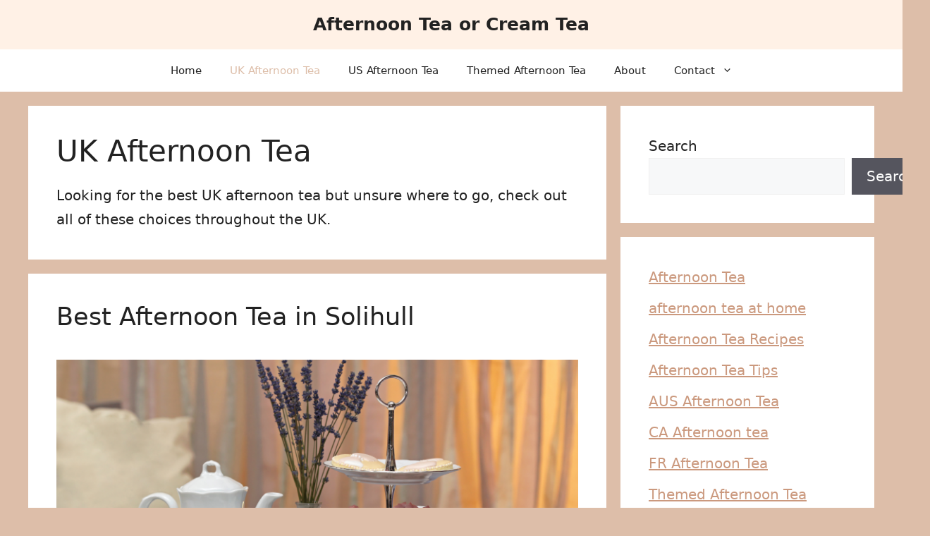

--- FILE ---
content_type: text/html; charset=UTF-8
request_url: https://afternoonteaorcreamtea.com/category/uk-afternoon-tea/page/2/
body_size: 15402
content:
<!DOCTYPE html>
<html lang="en-US" prefix="og: https://ogp.me/ns#">
<head>
	<meta charset="UTF-8">
	<meta name="viewport" content="width=device-width, initial-scale=1">
<!-- Search Engine Optimization by Rank Math PRO - https://rankmath.com/ -->
<title>UK Afternoon Tea - Afternoon Tea or Cream Tea</title>
<meta name="description" content="Looking for the best UK afternoon tea but unsure where to go, check out all of these choices throughout the UK."/>
<meta name="robots" content="follow, index, max-snippet:-1, max-video-preview:-1, max-image-preview:large"/>
<link rel="canonical" href="https://afternoonteaorcreamtea.com/category/uk-afternoon-tea/page/2/" />
<link rel="prev" href="https://afternoonteaorcreamtea.com/category/uk-afternoon-tea/" />
<link rel="next" href="https://afternoonteaorcreamtea.com/category/uk-afternoon-tea/page/3/" />
<meta property="og:locale" content="en_US" />
<meta property="og:type" content="article" />
<meta property="og:title" content="UK Afternoon Tea - Afternoon Tea or Cream Tea" />
<meta property="og:description" content="Looking for the best UK afternoon tea but unsure where to go, check out all of these choices throughout the UK." />
<meta property="og:url" content="https://afternoonteaorcreamtea.com/category/uk-afternoon-tea/page/2/" />
<meta property="og:site_name" content="Afternoon Tea or Cream Tea" />
<meta property="og:image" content="https://afternoonteaorcreamtea.com/wp-content/uploads/2023/03/11-2-1024x576.png" />
<meta property="og:image:secure_url" content="https://afternoonteaorcreamtea.com/wp-content/uploads/2023/03/11-2-1024x576.png" />
<meta property="og:image:width" content="840" />
<meta property="og:image:height" content="473" />
<meta property="og:image:type" content="image/png" />
<meta name="twitter:card" content="summary_large_image" />
<meta name="twitter:title" content="UK Afternoon Tea - Afternoon Tea or Cream Tea" />
<meta name="twitter:description" content="Looking for the best UK afternoon tea but unsure where to go, check out all of these choices throughout the UK." />
<meta name="twitter:image" content="https://afternoonteaorcreamtea.com/wp-content/uploads/2023/03/11-2-1024x576.png" />
<meta name="twitter:label1" content="Posts" />
<meta name="twitter:data1" content="108" />
<script type="application/ld+json" class="rank-math-schema-pro">{"@context":"https://schema.org","@graph":[{"@type":"Person","@id":"https://afternoonteaorcreamtea.com/#person","name":"admin","url":"https://afternoonteaorcreamtea.com","image":{"@type":"ImageObject","@id":"https://afternoonteaorcreamtea.com/#logo","url":"https://afternoonteaorcreamtea.com/wp-content/uploads/2021/02/11-2.png","contentUrl":"https://afternoonteaorcreamtea.com/wp-content/uploads/2021/02/11-2.png","caption":"Afternoon Tea or Cream Tea","inLanguage":"en-US","width":"2240","height":"1260"}},{"@type":"WebSite","@id":"https://afternoonteaorcreamtea.com/#website","url":"https://afternoonteaorcreamtea.com","name":"Afternoon Tea or Cream Tea","publisher":{"@id":"https://afternoonteaorcreamtea.com/#person"},"inLanguage":"en-US"},{"@type":"CollectionPage","@id":"https://afternoonteaorcreamtea.com/category/uk-afternoon-tea/page/2/#webpage","url":"https://afternoonteaorcreamtea.com/category/uk-afternoon-tea/page/2/","name":"UK Afternoon Tea - Afternoon Tea or Cream Tea","isPartOf":{"@id":"https://afternoonteaorcreamtea.com/#website"},"inLanguage":"en-US"}]}</script>
<!-- /Rank Math WordPress SEO plugin -->

<link rel='dns-prefetch' href='//scripts.mediavine.com' />
<link rel='dns-prefetch' href='//www.googletagmanager.com' />
<link rel="alternate" type="application/rss+xml" title="Afternoon Tea or Cream Tea &raquo; Feed" href="https://afternoonteaorcreamtea.com/feed/" />
<link rel="alternate" type="application/rss+xml" title="Afternoon Tea or Cream Tea &raquo; Comments Feed" href="https://afternoonteaorcreamtea.com/comments/feed/" />
<link rel="alternate" type="application/rss+xml" title="Afternoon Tea or Cream Tea &raquo; UK Afternoon Tea Category Feed" href="https://afternoonteaorcreamtea.com/category/uk-afternoon-tea/feed/" />
<style id='wp-img-auto-sizes-contain-inline-css'>
img:is([sizes=auto i],[sizes^="auto," i]){contain-intrinsic-size:3000px 1500px}
/*# sourceURL=wp-img-auto-sizes-contain-inline-css */
</style>
<style id='wp-emoji-styles-inline-css'>

	img.wp-smiley, img.emoji {
		display: inline !important;
		border: none !important;
		box-shadow: none !important;
		height: 1em !important;
		width: 1em !important;
		margin: 0 0.07em !important;
		vertical-align: -0.1em !important;
		background: none !important;
		padding: 0 !important;
	}
/*# sourceURL=wp-emoji-styles-inline-css */
</style>
<style id='wp-block-library-inline-css'>
:root{--wp-block-synced-color:#7a00df;--wp-block-synced-color--rgb:122,0,223;--wp-bound-block-color:var(--wp-block-synced-color);--wp-editor-canvas-background:#ddd;--wp-admin-theme-color:#007cba;--wp-admin-theme-color--rgb:0,124,186;--wp-admin-theme-color-darker-10:#006ba1;--wp-admin-theme-color-darker-10--rgb:0,107,160.5;--wp-admin-theme-color-darker-20:#005a87;--wp-admin-theme-color-darker-20--rgb:0,90,135;--wp-admin-border-width-focus:2px}@media (min-resolution:192dpi){:root{--wp-admin-border-width-focus:1.5px}}.wp-element-button{cursor:pointer}:root .has-very-light-gray-background-color{background-color:#eee}:root .has-very-dark-gray-background-color{background-color:#313131}:root .has-very-light-gray-color{color:#eee}:root .has-very-dark-gray-color{color:#313131}:root .has-vivid-green-cyan-to-vivid-cyan-blue-gradient-background{background:linear-gradient(135deg,#00d084,#0693e3)}:root .has-purple-crush-gradient-background{background:linear-gradient(135deg,#34e2e4,#4721fb 50%,#ab1dfe)}:root .has-hazy-dawn-gradient-background{background:linear-gradient(135deg,#faaca8,#dad0ec)}:root .has-subdued-olive-gradient-background{background:linear-gradient(135deg,#fafae1,#67a671)}:root .has-atomic-cream-gradient-background{background:linear-gradient(135deg,#fdd79a,#004a59)}:root .has-nightshade-gradient-background{background:linear-gradient(135deg,#330968,#31cdcf)}:root .has-midnight-gradient-background{background:linear-gradient(135deg,#020381,#2874fc)}:root{--wp--preset--font-size--normal:16px;--wp--preset--font-size--huge:42px}.has-regular-font-size{font-size:1em}.has-larger-font-size{font-size:2.625em}.has-normal-font-size{font-size:var(--wp--preset--font-size--normal)}.has-huge-font-size{font-size:var(--wp--preset--font-size--huge)}.has-text-align-center{text-align:center}.has-text-align-left{text-align:left}.has-text-align-right{text-align:right}.has-fit-text{white-space:nowrap!important}#end-resizable-editor-section{display:none}.aligncenter{clear:both}.items-justified-left{justify-content:flex-start}.items-justified-center{justify-content:center}.items-justified-right{justify-content:flex-end}.items-justified-space-between{justify-content:space-between}.screen-reader-text{border:0;clip-path:inset(50%);height:1px;margin:-1px;overflow:hidden;padding:0;position:absolute;width:1px;word-wrap:normal!important}.screen-reader-text:focus{background-color:#ddd;clip-path:none;color:#444;display:block;font-size:1em;height:auto;left:5px;line-height:normal;padding:15px 23px 14px;text-decoration:none;top:5px;width:auto;z-index:100000}html :where(.has-border-color){border-style:solid}html :where([style*=border-top-color]){border-top-style:solid}html :where([style*=border-right-color]){border-right-style:solid}html :where([style*=border-bottom-color]){border-bottom-style:solid}html :where([style*=border-left-color]){border-left-style:solid}html :where([style*=border-width]){border-style:solid}html :where([style*=border-top-width]){border-top-style:solid}html :where([style*=border-right-width]){border-right-style:solid}html :where([style*=border-bottom-width]){border-bottom-style:solid}html :where([style*=border-left-width]){border-left-style:solid}html :where(img[class*=wp-image-]){height:auto;max-width:100%}:where(figure){margin:0 0 1em}html :where(.is-position-sticky){--wp-admin--admin-bar--position-offset:var(--wp-admin--admin-bar--height,0px)}@media screen and (max-width:600px){html :where(.is-position-sticky){--wp-admin--admin-bar--position-offset:0px}}

/*# sourceURL=wp-block-library-inline-css */
</style><style id='wp-block-categories-inline-css'>
.wp-block-categories{box-sizing:border-box}.wp-block-categories.alignleft{margin-right:2em}.wp-block-categories.alignright{margin-left:2em}.wp-block-categories.wp-block-categories-dropdown.aligncenter{text-align:center}.wp-block-categories .wp-block-categories__label{display:block;width:100%}
/*# sourceURL=https://afternoonteaorcreamtea.com/wp-includes/blocks/categories/style.min.css */
</style>
<style id='wp-block-heading-inline-css'>
h1:where(.wp-block-heading).has-background,h2:where(.wp-block-heading).has-background,h3:where(.wp-block-heading).has-background,h4:where(.wp-block-heading).has-background,h5:where(.wp-block-heading).has-background,h6:where(.wp-block-heading).has-background{padding:1.25em 2.375em}h1.has-text-align-left[style*=writing-mode]:where([style*=vertical-lr]),h1.has-text-align-right[style*=writing-mode]:where([style*=vertical-rl]),h2.has-text-align-left[style*=writing-mode]:where([style*=vertical-lr]),h2.has-text-align-right[style*=writing-mode]:where([style*=vertical-rl]),h3.has-text-align-left[style*=writing-mode]:where([style*=vertical-lr]),h3.has-text-align-right[style*=writing-mode]:where([style*=vertical-rl]),h4.has-text-align-left[style*=writing-mode]:where([style*=vertical-lr]),h4.has-text-align-right[style*=writing-mode]:where([style*=vertical-rl]),h5.has-text-align-left[style*=writing-mode]:where([style*=vertical-lr]),h5.has-text-align-right[style*=writing-mode]:where([style*=vertical-rl]),h6.has-text-align-left[style*=writing-mode]:where([style*=vertical-lr]),h6.has-text-align-right[style*=writing-mode]:where([style*=vertical-rl]){rotate:180deg}
/*# sourceURL=https://afternoonteaorcreamtea.com/wp-includes/blocks/heading/style.min.css */
</style>
<style id='wp-block-latest-posts-inline-css'>
.wp-block-latest-posts{box-sizing:border-box}.wp-block-latest-posts.alignleft{margin-right:2em}.wp-block-latest-posts.alignright{margin-left:2em}.wp-block-latest-posts.wp-block-latest-posts__list{list-style:none}.wp-block-latest-posts.wp-block-latest-posts__list li{clear:both;overflow-wrap:break-word}.wp-block-latest-posts.is-grid{display:flex;flex-wrap:wrap}.wp-block-latest-posts.is-grid li{margin:0 1.25em 1.25em 0;width:100%}@media (min-width:600px){.wp-block-latest-posts.columns-2 li{width:calc(50% - .625em)}.wp-block-latest-posts.columns-2 li:nth-child(2n){margin-right:0}.wp-block-latest-posts.columns-3 li{width:calc(33.33333% - .83333em)}.wp-block-latest-posts.columns-3 li:nth-child(3n){margin-right:0}.wp-block-latest-posts.columns-4 li{width:calc(25% - .9375em)}.wp-block-latest-posts.columns-4 li:nth-child(4n){margin-right:0}.wp-block-latest-posts.columns-5 li{width:calc(20% - 1em)}.wp-block-latest-posts.columns-5 li:nth-child(5n){margin-right:0}.wp-block-latest-posts.columns-6 li{width:calc(16.66667% - 1.04167em)}.wp-block-latest-posts.columns-6 li:nth-child(6n){margin-right:0}}:root :where(.wp-block-latest-posts.is-grid){padding:0}:root :where(.wp-block-latest-posts.wp-block-latest-posts__list){padding-left:0}.wp-block-latest-posts__post-author,.wp-block-latest-posts__post-date{display:block;font-size:.8125em}.wp-block-latest-posts__post-excerpt,.wp-block-latest-posts__post-full-content{margin-bottom:1em;margin-top:.5em}.wp-block-latest-posts__featured-image a{display:inline-block}.wp-block-latest-posts__featured-image img{height:auto;max-width:100%;width:auto}.wp-block-latest-posts__featured-image.alignleft{float:left;margin-right:1em}.wp-block-latest-posts__featured-image.alignright{float:right;margin-left:1em}.wp-block-latest-posts__featured-image.aligncenter{margin-bottom:1em;text-align:center}
/*# sourceURL=https://afternoonteaorcreamtea.com/wp-includes/blocks/latest-posts/style.min.css */
</style>
<style id='wp-block-search-inline-css'>
.wp-block-search__button{margin-left:10px;word-break:normal}.wp-block-search__button.has-icon{line-height:0}.wp-block-search__button svg{height:1.25em;min-height:24px;min-width:24px;width:1.25em;fill:currentColor;vertical-align:text-bottom}:where(.wp-block-search__button){border:1px solid #ccc;padding:6px 10px}.wp-block-search__inside-wrapper{display:flex;flex:auto;flex-wrap:nowrap;max-width:100%}.wp-block-search__label{width:100%}.wp-block-search.wp-block-search__button-only .wp-block-search__button{box-sizing:border-box;display:flex;flex-shrink:0;justify-content:center;margin-left:0;max-width:100%}.wp-block-search.wp-block-search__button-only .wp-block-search__inside-wrapper{min-width:0!important;transition-property:width}.wp-block-search.wp-block-search__button-only .wp-block-search__input{flex-basis:100%;transition-duration:.3s}.wp-block-search.wp-block-search__button-only.wp-block-search__searchfield-hidden,.wp-block-search.wp-block-search__button-only.wp-block-search__searchfield-hidden .wp-block-search__inside-wrapper{overflow:hidden}.wp-block-search.wp-block-search__button-only.wp-block-search__searchfield-hidden .wp-block-search__input{border-left-width:0!important;border-right-width:0!important;flex-basis:0;flex-grow:0;margin:0;min-width:0!important;padding-left:0!important;padding-right:0!important;width:0!important}:where(.wp-block-search__input){appearance:none;border:1px solid #949494;flex-grow:1;font-family:inherit;font-size:inherit;font-style:inherit;font-weight:inherit;letter-spacing:inherit;line-height:inherit;margin-left:0;margin-right:0;min-width:3rem;padding:8px;text-decoration:unset!important;text-transform:inherit}:where(.wp-block-search__button-inside .wp-block-search__inside-wrapper){background-color:#fff;border:1px solid #949494;box-sizing:border-box;padding:4px}:where(.wp-block-search__button-inside .wp-block-search__inside-wrapper) .wp-block-search__input{border:none;border-radius:0;padding:0 4px}:where(.wp-block-search__button-inside .wp-block-search__inside-wrapper) .wp-block-search__input:focus{outline:none}:where(.wp-block-search__button-inside .wp-block-search__inside-wrapper) :where(.wp-block-search__button){padding:4px 8px}.wp-block-search.aligncenter .wp-block-search__inside-wrapper{margin:auto}.wp-block[data-align=right] .wp-block-search.wp-block-search__button-only .wp-block-search__inside-wrapper{float:right}
/*# sourceURL=https://afternoonteaorcreamtea.com/wp-includes/blocks/search/style.min.css */
</style>
<style id='wp-block-paragraph-inline-css'>
.is-small-text{font-size:.875em}.is-regular-text{font-size:1em}.is-large-text{font-size:2.25em}.is-larger-text{font-size:3em}.has-drop-cap:not(:focus):first-letter{float:left;font-size:8.4em;font-style:normal;font-weight:100;line-height:.68;margin:.05em .1em 0 0;text-transform:uppercase}body.rtl .has-drop-cap:not(:focus):first-letter{float:none;margin-left:.1em}p.has-drop-cap.has-background{overflow:hidden}:root :where(p.has-background){padding:1.25em 2.375em}:where(p.has-text-color:not(.has-link-color)) a{color:inherit}p.has-text-align-left[style*="writing-mode:vertical-lr"],p.has-text-align-right[style*="writing-mode:vertical-rl"]{rotate:180deg}
/*# sourceURL=https://afternoonteaorcreamtea.com/wp-includes/blocks/paragraph/style.min.css */
</style>
<style id='global-styles-inline-css'>
:root{--wp--preset--aspect-ratio--square: 1;--wp--preset--aspect-ratio--4-3: 4/3;--wp--preset--aspect-ratio--3-4: 3/4;--wp--preset--aspect-ratio--3-2: 3/2;--wp--preset--aspect-ratio--2-3: 2/3;--wp--preset--aspect-ratio--16-9: 16/9;--wp--preset--aspect-ratio--9-16: 9/16;--wp--preset--color--black: #000000;--wp--preset--color--cyan-bluish-gray: #abb8c3;--wp--preset--color--white: #ffffff;--wp--preset--color--pale-pink: #f78da7;--wp--preset--color--vivid-red: #cf2e2e;--wp--preset--color--luminous-vivid-orange: #ff6900;--wp--preset--color--luminous-vivid-amber: #fcb900;--wp--preset--color--light-green-cyan: #7bdcb5;--wp--preset--color--vivid-green-cyan: #00d084;--wp--preset--color--pale-cyan-blue: #8ed1fc;--wp--preset--color--vivid-cyan-blue: #0693e3;--wp--preset--color--vivid-purple: #9b51e0;--wp--preset--color--contrast: var(--contrast);--wp--preset--color--contrast-2: var(--contrast-2);--wp--preset--color--contrast-3: var(--contrast-3);--wp--preset--color--base: var(--base);--wp--preset--color--base-2: var(--base-2);--wp--preset--color--base-3: var(--base-3);--wp--preset--color--accent: var(--accent);--wp--preset--color--at-1: var(--at-1);--wp--preset--color--at-2: var(--at-2);--wp--preset--color--at-3: var(--at-3);--wp--preset--color--at-4: var(--at-4);--wp--preset--color--at-5: var(--at-5);--wp--preset--gradient--vivid-cyan-blue-to-vivid-purple: linear-gradient(135deg,rgb(6,147,227) 0%,rgb(155,81,224) 100%);--wp--preset--gradient--light-green-cyan-to-vivid-green-cyan: linear-gradient(135deg,rgb(122,220,180) 0%,rgb(0,208,130) 100%);--wp--preset--gradient--luminous-vivid-amber-to-luminous-vivid-orange: linear-gradient(135deg,rgb(252,185,0) 0%,rgb(255,105,0) 100%);--wp--preset--gradient--luminous-vivid-orange-to-vivid-red: linear-gradient(135deg,rgb(255,105,0) 0%,rgb(207,46,46) 100%);--wp--preset--gradient--very-light-gray-to-cyan-bluish-gray: linear-gradient(135deg,rgb(238,238,238) 0%,rgb(169,184,195) 100%);--wp--preset--gradient--cool-to-warm-spectrum: linear-gradient(135deg,rgb(74,234,220) 0%,rgb(151,120,209) 20%,rgb(207,42,186) 40%,rgb(238,44,130) 60%,rgb(251,105,98) 80%,rgb(254,248,76) 100%);--wp--preset--gradient--blush-light-purple: linear-gradient(135deg,rgb(255,206,236) 0%,rgb(152,150,240) 100%);--wp--preset--gradient--blush-bordeaux: linear-gradient(135deg,rgb(254,205,165) 0%,rgb(254,45,45) 50%,rgb(107,0,62) 100%);--wp--preset--gradient--luminous-dusk: linear-gradient(135deg,rgb(255,203,112) 0%,rgb(199,81,192) 50%,rgb(65,88,208) 100%);--wp--preset--gradient--pale-ocean: linear-gradient(135deg,rgb(255,245,203) 0%,rgb(182,227,212) 50%,rgb(51,167,181) 100%);--wp--preset--gradient--electric-grass: linear-gradient(135deg,rgb(202,248,128) 0%,rgb(113,206,126) 100%);--wp--preset--gradient--midnight: linear-gradient(135deg,rgb(2,3,129) 0%,rgb(40,116,252) 100%);--wp--preset--font-size--small: 13px;--wp--preset--font-size--medium: 20px;--wp--preset--font-size--large: 36px;--wp--preset--font-size--x-large: 42px;--wp--preset--spacing--20: 0.44rem;--wp--preset--spacing--30: 0.67rem;--wp--preset--spacing--40: 1rem;--wp--preset--spacing--50: 1.5rem;--wp--preset--spacing--60: 2.25rem;--wp--preset--spacing--70: 3.38rem;--wp--preset--spacing--80: 5.06rem;--wp--preset--shadow--natural: 6px 6px 9px rgba(0, 0, 0, 0.2);--wp--preset--shadow--deep: 12px 12px 50px rgba(0, 0, 0, 0.4);--wp--preset--shadow--sharp: 6px 6px 0px rgba(0, 0, 0, 0.2);--wp--preset--shadow--outlined: 6px 6px 0px -3px rgb(255, 255, 255), 6px 6px rgb(0, 0, 0);--wp--preset--shadow--crisp: 6px 6px 0px rgb(0, 0, 0);}:where(.is-layout-flex){gap: 0.5em;}:where(.is-layout-grid){gap: 0.5em;}body .is-layout-flex{display: flex;}.is-layout-flex{flex-wrap: wrap;align-items: center;}.is-layout-flex > :is(*, div){margin: 0;}body .is-layout-grid{display: grid;}.is-layout-grid > :is(*, div){margin: 0;}:where(.wp-block-columns.is-layout-flex){gap: 2em;}:where(.wp-block-columns.is-layout-grid){gap: 2em;}:where(.wp-block-post-template.is-layout-flex){gap: 1.25em;}:where(.wp-block-post-template.is-layout-grid){gap: 1.25em;}.has-black-color{color: var(--wp--preset--color--black) !important;}.has-cyan-bluish-gray-color{color: var(--wp--preset--color--cyan-bluish-gray) !important;}.has-white-color{color: var(--wp--preset--color--white) !important;}.has-pale-pink-color{color: var(--wp--preset--color--pale-pink) !important;}.has-vivid-red-color{color: var(--wp--preset--color--vivid-red) !important;}.has-luminous-vivid-orange-color{color: var(--wp--preset--color--luminous-vivid-orange) !important;}.has-luminous-vivid-amber-color{color: var(--wp--preset--color--luminous-vivid-amber) !important;}.has-light-green-cyan-color{color: var(--wp--preset--color--light-green-cyan) !important;}.has-vivid-green-cyan-color{color: var(--wp--preset--color--vivid-green-cyan) !important;}.has-pale-cyan-blue-color{color: var(--wp--preset--color--pale-cyan-blue) !important;}.has-vivid-cyan-blue-color{color: var(--wp--preset--color--vivid-cyan-blue) !important;}.has-vivid-purple-color{color: var(--wp--preset--color--vivid-purple) !important;}.has-black-background-color{background-color: var(--wp--preset--color--black) !important;}.has-cyan-bluish-gray-background-color{background-color: var(--wp--preset--color--cyan-bluish-gray) !important;}.has-white-background-color{background-color: var(--wp--preset--color--white) !important;}.has-pale-pink-background-color{background-color: var(--wp--preset--color--pale-pink) !important;}.has-vivid-red-background-color{background-color: var(--wp--preset--color--vivid-red) !important;}.has-luminous-vivid-orange-background-color{background-color: var(--wp--preset--color--luminous-vivid-orange) !important;}.has-luminous-vivid-amber-background-color{background-color: var(--wp--preset--color--luminous-vivid-amber) !important;}.has-light-green-cyan-background-color{background-color: var(--wp--preset--color--light-green-cyan) !important;}.has-vivid-green-cyan-background-color{background-color: var(--wp--preset--color--vivid-green-cyan) !important;}.has-pale-cyan-blue-background-color{background-color: var(--wp--preset--color--pale-cyan-blue) !important;}.has-vivid-cyan-blue-background-color{background-color: var(--wp--preset--color--vivid-cyan-blue) !important;}.has-vivid-purple-background-color{background-color: var(--wp--preset--color--vivid-purple) !important;}.has-black-border-color{border-color: var(--wp--preset--color--black) !important;}.has-cyan-bluish-gray-border-color{border-color: var(--wp--preset--color--cyan-bluish-gray) !important;}.has-white-border-color{border-color: var(--wp--preset--color--white) !important;}.has-pale-pink-border-color{border-color: var(--wp--preset--color--pale-pink) !important;}.has-vivid-red-border-color{border-color: var(--wp--preset--color--vivid-red) !important;}.has-luminous-vivid-orange-border-color{border-color: var(--wp--preset--color--luminous-vivid-orange) !important;}.has-luminous-vivid-amber-border-color{border-color: var(--wp--preset--color--luminous-vivid-amber) !important;}.has-light-green-cyan-border-color{border-color: var(--wp--preset--color--light-green-cyan) !important;}.has-vivid-green-cyan-border-color{border-color: var(--wp--preset--color--vivid-green-cyan) !important;}.has-pale-cyan-blue-border-color{border-color: var(--wp--preset--color--pale-cyan-blue) !important;}.has-vivid-cyan-blue-border-color{border-color: var(--wp--preset--color--vivid-cyan-blue) !important;}.has-vivid-purple-border-color{border-color: var(--wp--preset--color--vivid-purple) !important;}.has-vivid-cyan-blue-to-vivid-purple-gradient-background{background: var(--wp--preset--gradient--vivid-cyan-blue-to-vivid-purple) !important;}.has-light-green-cyan-to-vivid-green-cyan-gradient-background{background: var(--wp--preset--gradient--light-green-cyan-to-vivid-green-cyan) !important;}.has-luminous-vivid-amber-to-luminous-vivid-orange-gradient-background{background: var(--wp--preset--gradient--luminous-vivid-amber-to-luminous-vivid-orange) !important;}.has-luminous-vivid-orange-to-vivid-red-gradient-background{background: var(--wp--preset--gradient--luminous-vivid-orange-to-vivid-red) !important;}.has-very-light-gray-to-cyan-bluish-gray-gradient-background{background: var(--wp--preset--gradient--very-light-gray-to-cyan-bluish-gray) !important;}.has-cool-to-warm-spectrum-gradient-background{background: var(--wp--preset--gradient--cool-to-warm-spectrum) !important;}.has-blush-light-purple-gradient-background{background: var(--wp--preset--gradient--blush-light-purple) !important;}.has-blush-bordeaux-gradient-background{background: var(--wp--preset--gradient--blush-bordeaux) !important;}.has-luminous-dusk-gradient-background{background: var(--wp--preset--gradient--luminous-dusk) !important;}.has-pale-ocean-gradient-background{background: var(--wp--preset--gradient--pale-ocean) !important;}.has-electric-grass-gradient-background{background: var(--wp--preset--gradient--electric-grass) !important;}.has-midnight-gradient-background{background: var(--wp--preset--gradient--midnight) !important;}.has-small-font-size{font-size: var(--wp--preset--font-size--small) !important;}.has-medium-font-size{font-size: var(--wp--preset--font-size--medium) !important;}.has-large-font-size{font-size: var(--wp--preset--font-size--large) !important;}.has-x-large-font-size{font-size: var(--wp--preset--font-size--x-large) !important;}
/*# sourceURL=global-styles-inline-css */
</style>

<style id='classic-theme-styles-inline-css'>
/*! This file is auto-generated */
.wp-block-button__link{color:#fff;background-color:#32373c;border-radius:9999px;box-shadow:none;text-decoration:none;padding:calc(.667em + 2px) calc(1.333em + 2px);font-size:1.125em}.wp-block-file__button{background:#32373c;color:#fff;text-decoration:none}
/*# sourceURL=/wp-includes/css/classic-themes.min.css */
</style>
<link rel='stylesheet' id='contact-form-7-css' href='https://afternoonteaorcreamtea.com/wp-content/plugins/contact-form-7/includes/css/styles.css?ver=6.1.4' media='all' />
<link rel='stylesheet' id='generate-style-css' href='https://afternoonteaorcreamtea.com/wp-content/themes/generatepress/assets/css/main.min.css?ver=3.6.1' media='all' />
<style id='generate-style-inline-css'>
body{background-color:var(--at-4);color:var(--contrast);}a{color:var(--at-1);}a{text-decoration:underline;}.entry-title a, .site-branding a, a.button, .wp-block-button__link, .main-navigation a{text-decoration:none;}a:hover, a:focus, a:active{color:var(--at-5);}.wp-block-group__inner-container{max-width:1200px;margin-left:auto;margin-right:auto;}:root{--contrast:#222222;--contrast-2:#575760;--contrast-3:#b2b2be;--base:#f0f0f0;--base-2:#f7f8f9;--base-3:#ffffff;--accent:#1e73be;--at-1:#cb997e;--at-2:#eddcd2;--at-3:#fff1e6;--at-4:#ddbea9;--at-5:#a5a58d;--at-5:#b7b7a4;}:root .has-contrast-color{color:var(--contrast);}:root .has-contrast-background-color{background-color:var(--contrast);}:root .has-contrast-2-color{color:var(--contrast-2);}:root .has-contrast-2-background-color{background-color:var(--contrast-2);}:root .has-contrast-3-color{color:var(--contrast-3);}:root .has-contrast-3-background-color{background-color:var(--contrast-3);}:root .has-base-color{color:var(--base);}:root .has-base-background-color{background-color:var(--base);}:root .has-base-2-color{color:var(--base-2);}:root .has-base-2-background-color{background-color:var(--base-2);}:root .has-base-3-color{color:var(--base-3);}:root .has-base-3-background-color{background-color:var(--base-3);}:root .has-accent-color{color:var(--accent);}:root .has-accent-background-color{background-color:var(--accent);}:root .has-at-1-color{color:var(--at-1);}:root .has-at-1-background-color{background-color:var(--at-1);}:root .has-at-2-color{color:var(--at-2);}:root .has-at-2-background-color{background-color:var(--at-2);}:root .has-at-3-color{color:var(--at-3);}:root .has-at-3-background-color{background-color:var(--at-3);}:root .has-at-4-color{color:var(--at-4);}:root .has-at-4-background-color{background-color:var(--at-4);}:root .has-at-5-color{color:var(--at-5);}:root .has-at-5-background-color{background-color:var(--at-5);}:root .has-at-5-color{color:var(--at-5);}:root .has-at-5-background-color{background-color:var(--at-5);}body, button, input, select, textarea{font-size:20px;}body{line-height:1.7;}.top-bar{background-color:#636363;color:#ffffff;}.top-bar a{color:#ffffff;}.top-bar a:hover{color:#303030;}.site-header{background-color:var(--at-3);color:var(--at-5);}.main-title a,.main-title a:hover{color:var(--contrast);}.site-description{color:var(--contrast-2);}.main-navigation,.main-navigation ul ul{background-color:var(--base-3);}.main-navigation .main-nav ul li a, .main-navigation .menu-toggle, .main-navigation .menu-bar-items{color:var(--contrast);}.main-navigation .main-nav ul li:not([class*="current-menu-"]):hover > a, .main-navigation .main-nav ul li:not([class*="current-menu-"]):focus > a, .main-navigation .main-nav ul li.sfHover:not([class*="current-menu-"]) > a, .main-navigation .menu-bar-item:hover > a, .main-navigation .menu-bar-item.sfHover > a{color:var(--at-1);}button.menu-toggle:hover,button.menu-toggle:focus{color:var(--contrast);}.main-navigation .main-nav ul li[class*="current-menu-"] > a{color:var(--at-4);}.navigation-search input[type="search"],.navigation-search input[type="search"]:active, .navigation-search input[type="search"]:focus, .main-navigation .main-nav ul li.search-item.active > a, .main-navigation .menu-bar-items .search-item.active > a{color:var(--at-1);}.main-navigation ul ul{background-color:var(--base);}.separate-containers .inside-article, .separate-containers .comments-area, .separate-containers .page-header, .one-container .container, .separate-containers .paging-navigation, .inside-page-header{background-color:var(--base-3);}.entry-title a{color:var(--contrast);}.entry-title a:hover{color:var(--contrast-2);}.entry-meta{color:var(--contrast-2);}.sidebar .widget{background-color:var(--base-3);}.footer-widgets{background-color:var(--base-3);}.site-info{background-color:var(--base-3);}input[type="text"],input[type="email"],input[type="url"],input[type="password"],input[type="search"],input[type="tel"],input[type="number"],textarea,select{color:var(--contrast);background-color:var(--base-2);border-color:var(--base);}input[type="text"]:focus,input[type="email"]:focus,input[type="url"]:focus,input[type="password"]:focus,input[type="search"]:focus,input[type="tel"]:focus,input[type="number"]:focus,textarea:focus,select:focus{color:var(--contrast);background-color:var(--base-2);border-color:var(--contrast-3);}button,html input[type="button"],input[type="reset"],input[type="submit"],a.button,a.wp-block-button__link:not(.has-background){color:#ffffff;background-color:#55555e;}button:hover,html input[type="button"]:hover,input[type="reset"]:hover,input[type="submit"]:hover,a.button:hover,button:focus,html input[type="button"]:focus,input[type="reset"]:focus,input[type="submit"]:focus,a.button:focus,a.wp-block-button__link:not(.has-background):active,a.wp-block-button__link:not(.has-background):focus,a.wp-block-button__link:not(.has-background):hover{color:#ffffff;background-color:#3f4047;}a.generate-back-to-top{background-color:rgba( 0,0,0,0.4 );color:#ffffff;}a.generate-back-to-top:hover,a.generate-back-to-top:focus{background-color:rgba( 0,0,0,0.6 );color:#ffffff;}:root{--gp-search-modal-bg-color:var(--base-3);--gp-search-modal-text-color:var(--contrast);--gp-search-modal-overlay-bg-color:rgba(0,0,0,0.2);}@media (max-width: 768px){.main-navigation .menu-bar-item:hover > a, .main-navigation .menu-bar-item.sfHover > a{background:none;color:var(--contrast);}}.nav-below-header .main-navigation .inside-navigation.grid-container, .nav-above-header .main-navigation .inside-navigation.grid-container{padding:0px 20px 0px 20px;}.site-main .wp-block-group__inner-container{padding:40px;}.separate-containers .paging-navigation{padding-top:20px;padding-bottom:20px;}.entry-content .alignwide, body:not(.no-sidebar) .entry-content .alignfull{margin-left:-40px;width:calc(100% + 80px);max-width:calc(100% + 80px);}.rtl .menu-item-has-children .dropdown-menu-toggle{padding-left:20px;}.rtl .main-navigation .main-nav ul li.menu-item-has-children > a{padding-right:20px;}@media (max-width:768px){.separate-containers .inside-article, .separate-containers .comments-area, .separate-containers .page-header, .separate-containers .paging-navigation, .one-container .site-content, .inside-page-header{padding:30px;}.site-main .wp-block-group__inner-container{padding:30px;}.inside-top-bar{padding-right:30px;padding-left:30px;}.inside-header{padding-right:30px;padding-left:30px;}.widget-area .widget{padding-top:30px;padding-right:30px;padding-bottom:30px;padding-left:30px;}.footer-widgets-container{padding-top:30px;padding-right:30px;padding-bottom:30px;padding-left:30px;}.inside-site-info{padding-right:30px;padding-left:30px;}.entry-content .alignwide, body:not(.no-sidebar) .entry-content .alignfull{margin-left:-30px;width:calc(100% + 60px);max-width:calc(100% + 60px);}.one-container .site-main .paging-navigation{margin-bottom:20px;}}/* End cached CSS */.is-right-sidebar{width:30%;}.is-left-sidebar{width:30%;}.site-content .content-area{width:70%;}@media (max-width: 768px){.main-navigation .menu-toggle,.sidebar-nav-mobile:not(#sticky-placeholder){display:block;}.main-navigation ul,.gen-sidebar-nav,.main-navigation:not(.slideout-navigation):not(.toggled) .main-nav > ul,.has-inline-mobile-toggle #site-navigation .inside-navigation > *:not(.navigation-search):not(.main-nav){display:none;}.nav-align-right .inside-navigation,.nav-align-center .inside-navigation{justify-content:space-between;}}
.dynamic-author-image-rounded{border-radius:100%;}.dynamic-featured-image, .dynamic-author-image{vertical-align:middle;}.one-container.blog .dynamic-content-template:not(:last-child), .one-container.archive .dynamic-content-template:not(:last-child){padding-bottom:0px;}.dynamic-entry-excerpt > p:last-child{margin-bottom:0px;}
/*# sourceURL=generate-style-inline-css */
</style>
<link rel='stylesheet' id='generate-blog-images-css' href='https://afternoonteaorcreamtea.com/wp-content/plugins/gp-premium/blog/functions/css/featured-images.min.css?ver=2.5.5' media='all' />
<script async="async" fetchpriority="high" data-noptimize="1" data-cfasync="false" src="https://scripts.mediavine.com/tags/afternoon-tea-of-cream-tea.js?ver=6.9" id="mv-script-wrapper-js"></script>

<!-- Google tag (gtag.js) snippet added by Site Kit -->
<!-- Google Analytics snippet added by Site Kit -->
<script src="https://www.googletagmanager.com/gtag/js?id=G-TX3W5LT3C0" id="google_gtagjs-js" async></script>
<script id="google_gtagjs-js-after">
window.dataLayer = window.dataLayer || [];function gtag(){dataLayer.push(arguments);}
gtag("set","linker",{"domains":["afternoonteaorcreamtea.com"]});
gtag("js", new Date());
gtag("set", "developer_id.dZTNiMT", true);
gtag("config", "G-TX3W5LT3C0");
//# sourceURL=google_gtagjs-js-after
</script>
<link rel="https://api.w.org/" href="https://afternoonteaorcreamtea.com/wp-json/" /><link rel="alternate" title="JSON" type="application/json" href="https://afternoonteaorcreamtea.com/wp-json/wp/v2/categories/5" /><link rel="EditURI" type="application/rsd+xml" title="RSD" href="https://afternoonteaorcreamtea.com/xmlrpc.php?rsd" />
<meta name="generator" content="WordPress 6.9" />

		<!-- GA Google Analytics @ https://m0n.co/ga -->
		<script>
			(function(i,s,o,g,r,a,m){i['GoogleAnalyticsObject']=r;i[r]=i[r]||function(){
			(i[r].q=i[r].q||[]).push(arguments)},i[r].l=1*new Date();a=s.createElement(o),
			m=s.getElementsByTagName(o)[0];a.async=1;a.src=g;m.parentNode.insertBefore(a,m)
			})(window,document,'script','https://www.google-analytics.com/analytics.js','ga');
			ga('create', 'UA-187358883-1', 'auto');
			ga('send', 'pageview');
		</script>

	<meta name="generator" content="Site Kit by Google 1.170.0" /><script data-grow-initializer="">!(function(){window.growMe||((window.growMe=function(e){window.growMe._.push(e);}),(window.growMe._=[]));var e=document.createElement("script");(e.type="text/javascript"),(e.src="https://faves.grow.me/main.js"),(e.defer=!0),e.setAttribute("data-grow-faves-site-id","U2l0ZTpjN2FjM2NjNS02YTA2LTQ5Y2YtOTZjOS1jMWU4MDdjN2I3Yzg=");var t=document.getElementsByTagName("script")[0];t.parentNode.insertBefore(e,t);})();</script><style id="uagb-style-conditional-extension">@media (min-width: 1025px){body .uag-hide-desktop.uagb-google-map__wrap,body .uag-hide-desktop{display:none !important}}@media (min-width: 768px) and (max-width: 1024px){body .uag-hide-tab.uagb-google-map__wrap,body .uag-hide-tab{display:none !important}}@media (max-width: 767px){body .uag-hide-mob.uagb-google-map__wrap,body .uag-hide-mob{display:none !important}}</style>		<style id="wp-custom-css">
			@media only screen and (max-width: 359px) {

.inside-article {

padding-left: 10px !important;

padding-right: 10px !important;

}

}		</style>
		</head>

<body class="archive paged category category-uk-afternoon-tea category-5 wp-embed-responsive paged-2 category-paged-2 wp-theme-generatepress post-image-below-header post-image-aligned-center sticky-menu-fade right-sidebar nav-below-header separate-containers header-aligned-center dropdown-hover" itemtype="https://schema.org/Blog" itemscope>
	<a class="screen-reader-text skip-link" href="#content" title="Skip to content">Skip to content</a>		<header class="site-header" id="masthead" aria-label="Site"  itemtype="https://schema.org/WPHeader" itemscope>
			<div class="inside-header grid-container">
				<div class="site-branding">
						<p class="main-title" itemprop="headline">
					<a href="https://afternoonteaorcreamtea.com/" rel="home">Afternoon Tea or Cream Tea</a>
				</p>
						
					</div>			</div>
		</header>
				<nav class="main-navigation nav-align-center sub-menu-right" id="site-navigation" aria-label="Primary"  itemtype="https://schema.org/SiteNavigationElement" itemscope>
			<div class="inside-navigation grid-container">
								<button class="menu-toggle" aria-controls="primary-menu" aria-expanded="false">
					<span class="gp-icon icon-menu-bars"><svg viewBox="0 0 512 512" aria-hidden="true" xmlns="http://www.w3.org/2000/svg" width="1em" height="1em"><path d="M0 96c0-13.255 10.745-24 24-24h464c13.255 0 24 10.745 24 24s-10.745 24-24 24H24c-13.255 0-24-10.745-24-24zm0 160c0-13.255 10.745-24 24-24h464c13.255 0 24 10.745 24 24s-10.745 24-24 24H24c-13.255 0-24-10.745-24-24zm0 160c0-13.255 10.745-24 24-24h464c13.255 0 24 10.745 24 24s-10.745 24-24 24H24c-13.255 0-24-10.745-24-24z" /></svg><svg viewBox="0 0 512 512" aria-hidden="true" xmlns="http://www.w3.org/2000/svg" width="1em" height="1em"><path d="M71.029 71.029c9.373-9.372 24.569-9.372 33.942 0L256 222.059l151.029-151.03c9.373-9.372 24.569-9.372 33.942 0 9.372 9.373 9.372 24.569 0 33.942L289.941 256l151.03 151.029c9.372 9.373 9.372 24.569 0 33.942-9.373 9.372-24.569 9.372-33.942 0L256 289.941l-151.029 151.03c-9.373 9.372-24.569 9.372-33.942 0-9.372-9.373-9.372-24.569 0-33.942L222.059 256 71.029 104.971c-9.372-9.373-9.372-24.569 0-33.942z" /></svg></span><span class="mobile-menu">Menu</span>				</button>
				<div id="primary-menu" class="main-nav"><ul id="menu-primary" class=" menu sf-menu"><li id="menu-item-15" class="menu-item menu-item-type-custom menu-item-object-custom menu-item-home menu-item-15"><a href="https://afternoonteaorcreamtea.com/">Home</a></li>
<li id="menu-item-467" class="menu-item menu-item-type-taxonomy menu-item-object-category current-menu-item menu-item-467"><a href="https://afternoonteaorcreamtea.com/category/uk-afternoon-tea/" aria-current="page">UK Afternoon Tea</a></li>
<li id="menu-item-4244" class="menu-item menu-item-type-taxonomy menu-item-object-category menu-item-4244"><a href="https://afternoonteaorcreamtea.com/category/us-afternoon-tea/">US Afternoon Tea</a></li>
<li id="menu-item-4245" class="menu-item menu-item-type-taxonomy menu-item-object-category menu-item-4245"><a href="https://afternoonteaorcreamtea.com/category/themed-afternoon-tea/">Themed Afternoon Tea</a></li>
<li id="menu-item-16" class="menu-item menu-item-type-post_type menu-item-object-page menu-item-16"><a href="https://afternoonteaorcreamtea.com/about/">About</a></li>
<li id="menu-item-18" class="menu-item menu-item-type-post_type menu-item-object-page menu-item-home menu-item-has-children menu-item-18"><a href="https://afternoonteaorcreamtea.com/contact/">Contact<span role="presentation" class="dropdown-menu-toggle"><span class="gp-icon icon-arrow"><svg viewBox="0 0 330 512" aria-hidden="true" xmlns="http://www.w3.org/2000/svg" width="1em" height="1em"><path d="M305.913 197.085c0 2.266-1.133 4.815-2.833 6.514L171.087 335.593c-1.7 1.7-4.249 2.832-6.515 2.832s-4.815-1.133-6.515-2.832L26.064 203.599c-1.7-1.7-2.832-4.248-2.832-6.514s1.132-4.816 2.832-6.515l14.162-14.163c1.7-1.699 3.966-2.832 6.515-2.832 2.266 0 4.815 1.133 6.515 2.832l111.316 111.317 111.316-111.317c1.7-1.699 4.249-2.832 6.515-2.832s4.815 1.133 6.515 2.832l14.162 14.163c1.7 1.7 2.833 4.249 2.833 6.515z" /></svg></span></span></a>
<ul class="sub-menu">
	<li id="menu-item-46" class="menu-item menu-item-type-post_type menu-item-object-page menu-item-46"><a href="https://afternoonteaorcreamtea.com/disclosure/">Disclosure</a></li>
	<li id="menu-item-47" class="menu-item menu-item-type-post_type menu-item-object-page menu-item-privacy-policy menu-item-47"><a rel="privacy-policy" href="https://afternoonteaorcreamtea.com/privacy-policy/">Privacy Policy</a></li>
</ul>
</li>
</ul></div>			</div>
		</nav>
		
	<div class="site grid-container container hfeed" id="page">
				<div class="site-content" id="content">
			
	<div class="content-area" id="primary">
		<main class="site-main" id="main">
					<header class="page-header" aria-label="Page">
			
			<h1 class="page-title">
				UK Afternoon Tea			</h1>

			<div class="taxonomy-description"><p>Looking for the best UK afternoon tea but unsure where to go, check out all of these choices throughout the UK.</p>
</div>		</header>
		<article id="post-6644" class="post-6644 post type-post status-publish format-standard has-post-thumbnail hentry category-uk-afternoon-tea" itemtype="https://schema.org/CreativeWork" itemscope>
	<div class="inside-article">
					<header class="entry-header">
				<h2 class="entry-title" itemprop="headline"><a href="https://afternoonteaorcreamtea.com/best-afternoon-tea-solihull/" rel="bookmark">Best Afternoon Tea in Solihull</a></h2>			</header>
			<div class="post-image">
						
						<a href="https://afternoonteaorcreamtea.com/best-afternoon-tea-solihull/">
							<img width="2240" height="1260" src="https://afternoonteaorcreamtea.com/wp-content/uploads/2023/03/29-2.png" class="attachment-full size-full wp-post-image" alt="" itemprop="image" decoding="async" fetchpriority="high" srcset="https://afternoonteaorcreamtea.com/wp-content/uploads/2023/03/29-2.png 2240w, https://afternoonteaorcreamtea.com/wp-content/uploads/2023/03/29-2-300x169.png 300w, https://afternoonteaorcreamtea.com/wp-content/uploads/2023/03/29-2-1024x576.png 1024w, https://afternoonteaorcreamtea.com/wp-content/uploads/2023/03/29-2-768x432.png 768w, https://afternoonteaorcreamtea.com/wp-content/uploads/2023/03/29-2-1536x864.png 1536w, https://afternoonteaorcreamtea.com/wp-content/uploads/2023/03/29-2-2048x1152.png 2048w" sizes="(max-width: 2240px) 100vw, 2240px" />
						</a>
					</div>
			<div class="entry-summary" itemprop="text">
				<p>Treat yourself to a slice of luxury with the best afternoon tea in Solihull, where classic British charm meets modern indulgence! Whether you’re celebrating a special occasion or simply fancy a relaxing catch-up with friends, Solihull offers a delightful selection of spots to enjoy this timeless tradition in style. Expect beautifully arranged finger sandwiches, freshly &#8230; <a title="Best Afternoon Tea in Solihull" class="read-more" href="https://afternoonteaorcreamtea.com/best-afternoon-tea-solihull/" aria-label="Read more about Best Afternoon Tea in Solihull">Read more</a></p>
			</div>

				<footer class="entry-meta" aria-label="Entry meta">
			<span class="cat-links"><span class="gp-icon icon-categories"><svg viewBox="0 0 512 512" aria-hidden="true" xmlns="http://www.w3.org/2000/svg" width="1em" height="1em"><path d="M0 112c0-26.51 21.49-48 48-48h110.014a48 48 0 0143.592 27.907l12.349 26.791A16 16 0 00228.486 128H464c26.51 0 48 21.49 48 48v224c0 26.51-21.49 48-48 48H48c-26.51 0-48-21.49-48-48V112z" /></svg></span><span class="screen-reader-text">Categories </span><a href="https://afternoonteaorcreamtea.com/category/uk-afternoon-tea/" rel="category tag">UK Afternoon Tea</a></span> 		</footer>
			</div>
</article>
<article id="post-6661" class="post-6661 post type-post status-publish format-standard has-post-thumbnail hentry category-uk-afternoon-tea" itemtype="https://schema.org/CreativeWork" itemscope>
	<div class="inside-article">
					<header class="entry-header">
				<h2 class="entry-title" itemprop="headline"><a href="https://afternoonteaorcreamtea.com/best-afternoon-tea-lancashire/" rel="bookmark">Best Afternoon Tea in Lancashire</a></h2>			</header>
			<div class="post-image">
						
						<a href="https://afternoonteaorcreamtea.com/best-afternoon-tea-lancashire/">
							<img width="2240" height="1260" src="https://afternoonteaorcreamtea.com/wp-content/uploads/2023/03/3-2.png" class="attachment-full size-full wp-post-image" alt="" itemprop="image" decoding="async" srcset="https://afternoonteaorcreamtea.com/wp-content/uploads/2023/03/3-2.png 2240w, https://afternoonteaorcreamtea.com/wp-content/uploads/2023/03/3-2-300x169.png 300w, https://afternoonteaorcreamtea.com/wp-content/uploads/2023/03/3-2-1024x576.png 1024w, https://afternoonteaorcreamtea.com/wp-content/uploads/2023/03/3-2-768x432.png 768w, https://afternoonteaorcreamtea.com/wp-content/uploads/2023/03/3-2-1536x864.png 1536w, https://afternoonteaorcreamtea.com/wp-content/uploads/2023/03/3-2-2048x1152.png 2048w" sizes="(max-width: 2240px) 100vw, 2240px" />
						</a>
					</div>
			<div class="entry-summary" itemprop="text">
				<p>Indulge in a delightful afternoon tea in Lancashire, where tradition, charm, and delicious treats come together for the perfect experience! Whether you&#8217;re looking for a grand country house setting, a cozy tearoom, or a quirky café with a modern twist, Lancashire has an array of wonderful spots to enjoy this beloved British tradition. Tuck into &#8230; <a title="Best Afternoon Tea in Lancashire" class="read-more" href="https://afternoonteaorcreamtea.com/best-afternoon-tea-lancashire/" aria-label="Read more about Best Afternoon Tea in Lancashire">Read more</a></p>
			</div>

				<footer class="entry-meta" aria-label="Entry meta">
			<span class="cat-links"><span class="gp-icon icon-categories"><svg viewBox="0 0 512 512" aria-hidden="true" xmlns="http://www.w3.org/2000/svg" width="1em" height="1em"><path d="M0 112c0-26.51 21.49-48 48-48h110.014a48 48 0 0143.592 27.907l12.349 26.791A16 16 0 00228.486 128H464c26.51 0 48 21.49 48 48v224c0 26.51-21.49 48-48 48H48c-26.51 0-48-21.49-48-48V112z" /></svg></span><span class="screen-reader-text">Categories </span><a href="https://afternoonteaorcreamtea.com/category/uk-afternoon-tea/" rel="category tag">UK Afternoon Tea</a></span> 		</footer>
			</div>
</article>
<article id="post-6684" class="post-6684 post type-post status-publish format-standard has-post-thumbnail hentry category-uk-afternoon-tea" itemtype="https://schema.org/CreativeWork" itemscope>
	<div class="inside-article">
					<header class="entry-header">
				<h2 class="entry-title" itemprop="headline"><a href="https://afternoonteaorcreamtea.com/best-afternoon-tea-buckinghamshire/" rel="bookmark">Best Afternoon Tea in Buckinghamshire</a></h2>			</header>
			<div class="post-image">
						
						<a href="https://afternoonteaorcreamtea.com/best-afternoon-tea-buckinghamshire/">
							<img width="2240" height="1260" src="https://afternoonteaorcreamtea.com/wp-content/uploads/2023/03/2.png" class="attachment-full size-full wp-post-image" alt="" itemprop="image" decoding="async" srcset="https://afternoonteaorcreamtea.com/wp-content/uploads/2023/03/2.png 2240w, https://afternoonteaorcreamtea.com/wp-content/uploads/2023/03/2-300x169.png 300w, https://afternoonteaorcreamtea.com/wp-content/uploads/2023/03/2-1024x576.png 1024w, https://afternoonteaorcreamtea.com/wp-content/uploads/2023/03/2-768x432.png 768w, https://afternoonteaorcreamtea.com/wp-content/uploads/2023/03/2-1536x864.png 1536w, https://afternoonteaorcreamtea.com/wp-content/uploads/2023/03/2-2048x1152.png 2048w" sizes="(max-width: 2240px) 100vw, 2240px" />
						</a>
					</div>
			<div class="entry-summary" itemprop="text">
				<p>Looking to add a little luxury to your day? Treat yourself to the best afternoon tea in Buckinghamshire, where countryside elegance, historic charm, and heavenly cakes come together for the ultimate British indulgence! Whether you&#8217;re exploring the Chiltern Hills, wandering through market towns like Marlow or Beaconsfield, or relaxing in a grand country house, you’ll &#8230; <a title="Best Afternoon Tea in Buckinghamshire" class="read-more" href="https://afternoonteaorcreamtea.com/best-afternoon-tea-buckinghamshire/" aria-label="Read more about Best Afternoon Tea in Buckinghamshire">Read more</a></p>
			</div>

				<footer class="entry-meta" aria-label="Entry meta">
			<span class="cat-links"><span class="gp-icon icon-categories"><svg viewBox="0 0 512 512" aria-hidden="true" xmlns="http://www.w3.org/2000/svg" width="1em" height="1em"><path d="M0 112c0-26.51 21.49-48 48-48h110.014a48 48 0 0143.592 27.907l12.349 26.791A16 16 0 00228.486 128H464c26.51 0 48 21.49 48 48v224c0 26.51-21.49 48-48 48H48c-26.51 0-48-21.49-48-48V112z" /></svg></span><span class="screen-reader-text">Categories </span><a href="https://afternoonteaorcreamtea.com/category/uk-afternoon-tea/" rel="category tag">UK Afternoon Tea</a></span> 		</footer>
			</div>
</article>
<article id="post-6698" class="post-6698 post type-post status-publish format-standard has-post-thumbnail hentry category-uk-afternoon-tea" itemtype="https://schema.org/CreativeWork" itemscope>
	<div class="inside-article">
					<header class="entry-header">
				<h2 class="entry-title" itemprop="headline"><a href="https://afternoonteaorcreamtea.com/best-afternoon-tea-northumberland/" rel="bookmark">Best Afternoon Tea in Northumberland</a></h2>			</header>
			<div class="post-image">
						
						<a href="https://afternoonteaorcreamtea.com/best-afternoon-tea-northumberland/">
							<img width="2240" height="1260" src="https://afternoonteaorcreamtea.com/wp-content/uploads/2023/03/1-2.png" class="attachment-full size-full wp-post-image" alt="" itemprop="image" decoding="async" loading="lazy" srcset="https://afternoonteaorcreamtea.com/wp-content/uploads/2023/03/1-2.png 2240w, https://afternoonteaorcreamtea.com/wp-content/uploads/2023/03/1-2-300x169.png 300w, https://afternoonteaorcreamtea.com/wp-content/uploads/2023/03/1-2-1024x576.png 1024w, https://afternoonteaorcreamtea.com/wp-content/uploads/2023/03/1-2-768x432.png 768w, https://afternoonteaorcreamtea.com/wp-content/uploads/2023/03/1-2-1536x864.png 1536w, https://afternoonteaorcreamtea.com/wp-content/uploads/2023/03/1-2-2048x1152.png 2048w" sizes="auto, (max-width: 2240px) 100vw, 2240px" />
						</a>
					</div>
			<div class="entry-summary" itemprop="text">
				<p>Get ready to sip and savour in style with the best afternoon tea in Northumberland, where breathtaking landscapes meet mouth-watering treats! Whether you&#8217;re exploring majestic castles, wandering along the dramatic coastline, or relaxing in a cosy village, Northumberland offers the perfect backdrop for a classic British afternoon tea experience. Picture yourself tucking into freshly baked &#8230; <a title="Best Afternoon Tea in Northumberland" class="read-more" href="https://afternoonteaorcreamtea.com/best-afternoon-tea-northumberland/" aria-label="Read more about Best Afternoon Tea in Northumberland">Read more</a></p>
			</div>

				<footer class="entry-meta" aria-label="Entry meta">
			<span class="cat-links"><span class="gp-icon icon-categories"><svg viewBox="0 0 512 512" aria-hidden="true" xmlns="http://www.w3.org/2000/svg" width="1em" height="1em"><path d="M0 112c0-26.51 21.49-48 48-48h110.014a48 48 0 0143.592 27.907l12.349 26.791A16 16 0 00228.486 128H464c26.51 0 48 21.49 48 48v224c0 26.51-21.49 48-48 48H48c-26.51 0-48-21.49-48-48V112z" /></svg></span><span class="screen-reader-text">Categories </span><a href="https://afternoonteaorcreamtea.com/category/uk-afternoon-tea/" rel="category tag">UK Afternoon Tea</a></span> 		</footer>
			</div>
</article>
<article id="post-6533" class="post-6533 post type-post status-publish format-standard has-post-thumbnail hentry category-uk-afternoon-tea" itemtype="https://schema.org/CreativeWork" itemscope>
	<div class="inside-article">
					<header class="entry-header">
				<h2 class="entry-title" itemprop="headline"><a href="https://afternoonteaorcreamtea.com/best-afternoon-tea-stoke-on-trent/" rel="bookmark">Best Afternoon Tea in Stoke On Trent</a></h2>			</header>
			<div class="post-image">
						
						<a href="https://afternoonteaorcreamtea.com/best-afternoon-tea-stoke-on-trent/">
							<img width="2240" height="1260" src="https://afternoonteaorcreamtea.com/wp-content/uploads/2023/03/8.png" class="attachment-full size-full wp-post-image" alt="" itemprop="image" decoding="async" loading="lazy" srcset="https://afternoonteaorcreamtea.com/wp-content/uploads/2023/03/8.png 2240w, https://afternoonteaorcreamtea.com/wp-content/uploads/2023/03/8-300x169.png 300w, https://afternoonteaorcreamtea.com/wp-content/uploads/2023/03/8-1024x576.png 1024w, https://afternoonteaorcreamtea.com/wp-content/uploads/2023/03/8-768x432.png 768w, https://afternoonteaorcreamtea.com/wp-content/uploads/2023/03/8-1536x864.png 1536w, https://afternoonteaorcreamtea.com/wp-content/uploads/2023/03/8-2048x1152.png 2048w" sizes="auto, (max-width: 2240px) 100vw, 2240px" />
						</a>
					</div>
			<div class="entry-summary" itemprop="text">
				<p>Enjoy a delightful afternoon tea in Stoke-on-Trent, where British tradition meets the charm of the Potteries! Whether you&#8217;re looking for a luxurious hotel experience, a quaint tearoom, or a cozy café with a creative twist, Stoke-on-Trent offers a variety of fantastic spots to indulge in this much-loved treat. Savor a beautifully arranged tiered selection of &#8230; <a title="Best Afternoon Tea in Stoke On Trent" class="read-more" href="https://afternoonteaorcreamtea.com/best-afternoon-tea-stoke-on-trent/" aria-label="Read more about Best Afternoon Tea in Stoke On Trent">Read more</a></p>
			</div>

				<footer class="entry-meta" aria-label="Entry meta">
			<span class="cat-links"><span class="gp-icon icon-categories"><svg viewBox="0 0 512 512" aria-hidden="true" xmlns="http://www.w3.org/2000/svg" width="1em" height="1em"><path d="M0 112c0-26.51 21.49-48 48-48h110.014a48 48 0 0143.592 27.907l12.349 26.791A16 16 0 00228.486 128H464c26.51 0 48 21.49 48 48v224c0 26.51-21.49 48-48 48H48c-26.51 0-48-21.49-48-48V112z" /></svg></span><span class="screen-reader-text">Categories </span><a href="https://afternoonteaorcreamtea.com/category/uk-afternoon-tea/" rel="category tag">UK Afternoon Tea</a></span> 		</footer>
			</div>
</article>
<article id="post-6517" class="post-6517 post type-post status-publish format-standard has-post-thumbnail hentry category-uk-afternoon-tea" itemtype="https://schema.org/CreativeWork" itemscope>
	<div class="inside-article">
					<header class="entry-header">
				<h2 class="entry-title" itemprop="headline"><a href="https://afternoonteaorcreamtea.com/best-afternoon-tea-doncaster/" rel="bookmark">Best Afternoon Tea in Doncaster</a></h2>			</header>
			<div class="post-image">
						
						<a href="https://afternoonteaorcreamtea.com/best-afternoon-tea-doncaster/">
							<img width="2240" height="1260" src="https://afternoonteaorcreamtea.com/wp-content/uploads/2023/03/11-2-1.png" class="attachment-full size-full wp-post-image" alt="" itemprop="image" decoding="async" loading="lazy" srcset="https://afternoonteaorcreamtea.com/wp-content/uploads/2023/03/11-2-1.png 2240w, https://afternoonteaorcreamtea.com/wp-content/uploads/2023/03/11-2-1-300x169.png 300w, https://afternoonteaorcreamtea.com/wp-content/uploads/2023/03/11-2-1-1024x576.png 1024w, https://afternoonteaorcreamtea.com/wp-content/uploads/2023/03/11-2-1-768x432.png 768w, https://afternoonteaorcreamtea.com/wp-content/uploads/2023/03/11-2-1-1536x864.png 1536w, https://afternoonteaorcreamtea.com/wp-content/uploads/2023/03/11-2-1-2048x1152.png 2048w" sizes="auto, (max-width: 2240px) 100vw, 2240px" />
						</a>
					</div>
			<div class="entry-summary" itemprop="text">
				<p>Ready to indulge in a deliciously British treat? Discover the best afternoon tea in Doncaster, where Yorkshire charm meets irresistible bites and brews! Whether you&#8217;re taking a break from shopping, enjoying a day out at the races, or catching up with friends, Doncaster has a fabulous selection of spots serving up this timeless tradition in &#8230; <a title="Best Afternoon Tea in Doncaster" class="read-more" href="https://afternoonteaorcreamtea.com/best-afternoon-tea-doncaster/" aria-label="Read more about Best Afternoon Tea in Doncaster">Read more</a></p>
			</div>

				<footer class="entry-meta" aria-label="Entry meta">
			<span class="cat-links"><span class="gp-icon icon-categories"><svg viewBox="0 0 512 512" aria-hidden="true" xmlns="http://www.w3.org/2000/svg" width="1em" height="1em"><path d="M0 112c0-26.51 21.49-48 48-48h110.014a48 48 0 0143.592 27.907l12.349 26.791A16 16 0 00228.486 128H464c26.51 0 48 21.49 48 48v224c0 26.51-21.49 48-48 48H48c-26.51 0-48-21.49-48-48V112z" /></svg></span><span class="screen-reader-text">Categories </span><a href="https://afternoonteaorcreamtea.com/category/uk-afternoon-tea/" rel="category tag">UK Afternoon Tea</a></span> 		</footer>
			</div>
</article>
<article id="post-6497" class="post-6497 post type-post status-publish format-standard has-post-thumbnail hentry category-uk-afternoon-tea" itemtype="https://schema.org/CreativeWork" itemscope>
	<div class="inside-article">
					<header class="entry-header">
				<h2 class="entry-title" itemprop="headline"><a href="https://afternoonteaorcreamtea.com/best-afternoon-tea-shrewsbury/" rel="bookmark">Best Afternoon Tea in Shrewsbury</a></h2>			</header>
			<div class="post-image">
						
						<a href="https://afternoonteaorcreamtea.com/best-afternoon-tea-shrewsbury/">
							<img width="2240" height="1260" src="https://afternoonteaorcreamtea.com/wp-content/uploads/2023/03/20.png" class="attachment-full size-full wp-post-image" alt="" itemprop="image" decoding="async" loading="lazy" srcset="https://afternoonteaorcreamtea.com/wp-content/uploads/2023/03/20.png 2240w, https://afternoonteaorcreamtea.com/wp-content/uploads/2023/03/20-300x169.png 300w, https://afternoonteaorcreamtea.com/wp-content/uploads/2023/03/20-1024x576.png 1024w, https://afternoonteaorcreamtea.com/wp-content/uploads/2023/03/20-768x432.png 768w, https://afternoonteaorcreamtea.com/wp-content/uploads/2023/03/20-1536x864.png 1536w, https://afternoonteaorcreamtea.com/wp-content/uploads/2023/03/20-2048x1152.png 2048w" sizes="auto, (max-width: 2240px) 100vw, 2240px" />
						</a>
					</div>
			<div class="entry-summary" itemprop="text">
				<p>Indulge in the charm and tradition of afternoon tea in Shrewsbury, where historic surroundings, cozy tearooms, and delicious treats create the perfect afternoon escape! Whether you’re looking for a quaint café, an elegant hotel, or a vintage tearoom with a touch of nostalgia, Shrewsbury offers plenty of wonderful spots to enjoy this beloved British tradition. &#8230; <a title="Best Afternoon Tea in Shrewsbury" class="read-more" href="https://afternoonteaorcreamtea.com/best-afternoon-tea-shrewsbury/" aria-label="Read more about Best Afternoon Tea in Shrewsbury">Read more</a></p>
			</div>

				<footer class="entry-meta" aria-label="Entry meta">
			<span class="cat-links"><span class="gp-icon icon-categories"><svg viewBox="0 0 512 512" aria-hidden="true" xmlns="http://www.w3.org/2000/svg" width="1em" height="1em"><path d="M0 112c0-26.51 21.49-48 48-48h110.014a48 48 0 0143.592 27.907l12.349 26.791A16 16 0 00228.486 128H464c26.51 0 48 21.49 48 48v224c0 26.51-21.49 48-48 48H48c-26.51 0-48-21.49-48-48V112z" /></svg></span><span class="screen-reader-text">Categories </span><a href="https://afternoonteaorcreamtea.com/category/uk-afternoon-tea/" rel="category tag">UK Afternoon Tea</a></span> 		</footer>
			</div>
</article>
<article id="post-6485" class="post-6485 post type-post status-publish format-standard has-post-thumbnail hentry category-uk-afternoon-tea" itemtype="https://schema.org/CreativeWork" itemscope>
	<div class="inside-article">
					<header class="entry-header">
				<h2 class="entry-title" itemprop="headline"><a href="https://afternoonteaorcreamtea.com/best-afternoon-tea-canterbury/" rel="bookmark">Best Afternoon Tea in Canterbury</a></h2>			</header>
			<div class="post-image">
						
						<a href="https://afternoonteaorcreamtea.com/best-afternoon-tea-canterbury/">
							<img width="2240" height="1260" src="https://afternoonteaorcreamtea.com/wp-content/uploads/2023/03/33-2.png" class="attachment-full size-full wp-post-image" alt="" itemprop="image" decoding="async" loading="lazy" srcset="https://afternoonteaorcreamtea.com/wp-content/uploads/2023/03/33-2.png 2240w, https://afternoonteaorcreamtea.com/wp-content/uploads/2023/03/33-2-300x169.png 300w, https://afternoonteaorcreamtea.com/wp-content/uploads/2023/03/33-2-1024x576.png 1024w, https://afternoonteaorcreamtea.com/wp-content/uploads/2023/03/33-2-768x432.png 768w, https://afternoonteaorcreamtea.com/wp-content/uploads/2023/03/33-2-1536x864.png 1536w, https://afternoonteaorcreamtea.com/wp-content/uploads/2023/03/33-2-2048x1152.png 2048w" sizes="auto, (max-width: 2240px) 100vw, 2240px" />
						</a>
					</div>
			<div class="entry-summary" itemprop="text">
				<p>Enjoy a delightful afternoon tea in Canterbury, where history, charm, and indulgence come together for the perfect British experience! Whether you’re looking for a quaint tearoom, a luxurious hotel, or a cozy café tucked away in the city’s medieval streets, Canterbury offers plenty of fabulous spots to enjoy this much-loved tradition. Savor a beautifully presented &#8230; <a title="Best Afternoon Tea in Canterbury" class="read-more" href="https://afternoonteaorcreamtea.com/best-afternoon-tea-canterbury/" aria-label="Read more about Best Afternoon Tea in Canterbury">Read more</a></p>
			</div>

				<footer class="entry-meta" aria-label="Entry meta">
			<span class="cat-links"><span class="gp-icon icon-categories"><svg viewBox="0 0 512 512" aria-hidden="true" xmlns="http://www.w3.org/2000/svg" width="1em" height="1em"><path d="M0 112c0-26.51 21.49-48 48-48h110.014a48 48 0 0143.592 27.907l12.349 26.791A16 16 0 00228.486 128H464c26.51 0 48 21.49 48 48v224c0 26.51-21.49 48-48 48H48c-26.51 0-48-21.49-48-48V112z" /></svg></span><span class="screen-reader-text">Categories </span><a href="https://afternoonteaorcreamtea.com/category/uk-afternoon-tea/" rel="category tag">UK Afternoon Tea</a></span> 		</footer>
			</div>
</article>
<article id="post-6474" class="post-6474 post type-post status-publish format-standard has-post-thumbnail hentry category-uk-afternoon-tea" itemtype="https://schema.org/CreativeWork" itemscope>
	<div class="inside-article">
					<header class="entry-header">
				<h2 class="entry-title" itemprop="headline"><a href="https://afternoonteaorcreamtea.com/best-afternoon-tea-berkhamsted/" rel="bookmark">Best Afternoon Tea in Berkhamsted</a></h2>			</header>
			<div class="post-image">
						
						<a href="https://afternoonteaorcreamtea.com/best-afternoon-tea-berkhamsted/">
							<img width="2240" height="1260" src="https://afternoonteaorcreamtea.com/wp-content/uploads/2023/03/21-2.png" class="attachment-full size-full wp-post-image" alt="" itemprop="image" decoding="async" loading="lazy" srcset="https://afternoonteaorcreamtea.com/wp-content/uploads/2023/03/21-2.png 2240w, https://afternoonteaorcreamtea.com/wp-content/uploads/2023/03/21-2-300x169.png 300w, https://afternoonteaorcreamtea.com/wp-content/uploads/2023/03/21-2-1024x576.png 1024w, https://afternoonteaorcreamtea.com/wp-content/uploads/2023/03/21-2-768x432.png 768w, https://afternoonteaorcreamtea.com/wp-content/uploads/2023/03/21-2-1536x864.png 1536w, https://afternoonteaorcreamtea.com/wp-content/uploads/2023/03/21-2-2048x1152.png 2048w" sizes="auto, (max-width: 2240px) 100vw, 2240px" />
						</a>
					</div>
			<div class="entry-summary" itemprop="text">
				<p>Looking to add a little sweetness to your day? Discover the best afternoon tea in Berkhamsted, where charming tearooms and stylish spots serve up this classic British tradition with a touch of elegance! Nestled in the heart of Hertfordshire, Berkhamsted blends historic charm with modern flair—making it the perfect place to relax and enjoy a &#8230; <a title="Best Afternoon Tea in Berkhamsted" class="read-more" href="https://afternoonteaorcreamtea.com/best-afternoon-tea-berkhamsted/" aria-label="Read more about Best Afternoon Tea in Berkhamsted">Read more</a></p>
			</div>

				<footer class="entry-meta" aria-label="Entry meta">
			<span class="cat-links"><span class="gp-icon icon-categories"><svg viewBox="0 0 512 512" aria-hidden="true" xmlns="http://www.w3.org/2000/svg" width="1em" height="1em"><path d="M0 112c0-26.51 21.49-48 48-48h110.014a48 48 0 0143.592 27.907l12.349 26.791A16 16 0 00228.486 128H464c26.51 0 48 21.49 48 48v224c0 26.51-21.49 48-48 48H48c-26.51 0-48-21.49-48-48V112z" /></svg></span><span class="screen-reader-text">Categories </span><a href="https://afternoonteaorcreamtea.com/category/uk-afternoon-tea/" rel="category tag">UK Afternoon Tea</a></span> 		</footer>
			</div>
</article>
<article id="post-6460" class="post-6460 post type-post status-publish format-standard has-post-thumbnail hentry category-uk-afternoon-tea" itemtype="https://schema.org/CreativeWork" itemscope>
	<div class="inside-article">
					<header class="entry-header">
				<h2 class="entry-title" itemprop="headline"><a href="https://afternoonteaorcreamtea.com/best-afternoon-tea-portsmouth/" rel="bookmark">Best Afternoon Tea in Portsmouth</a></h2>			</header>
			<div class="post-image">
						
						<a href="https://afternoonteaorcreamtea.com/best-afternoon-tea-portsmouth/">
							<img width="2240" height="1260" src="https://afternoonteaorcreamtea.com/wp-content/uploads/2023/03/22.png" class="attachment-full size-full wp-post-image" alt="" itemprop="image" decoding="async" loading="lazy" srcset="https://afternoonteaorcreamtea.com/wp-content/uploads/2023/03/22.png 2240w, https://afternoonteaorcreamtea.com/wp-content/uploads/2023/03/22-300x169.png 300w, https://afternoonteaorcreamtea.com/wp-content/uploads/2023/03/22-1024x576.png 1024w, https://afternoonteaorcreamtea.com/wp-content/uploads/2023/03/22-768x432.png 768w, https://afternoonteaorcreamtea.com/wp-content/uploads/2023/03/22-1536x864.png 1536w, https://afternoonteaorcreamtea.com/wp-content/uploads/2023/03/22-2048x1152.png 2048w" sizes="auto, (max-width: 2240px) 100vw, 2240px" />
						</a>
					</div>
			<div class="entry-summary" itemprop="text">
				<p>Indulge in the charm and tradition of afternoon tea in Portsmouth, where delicious treats, stunning coastal views, and historic settings make for the perfect afternoon escape! Whether you’re looking for a luxurious hotel experience, a cozy tearoom, or a quirky café with a modern twist, Portsmouth has plenty of fabulous spots to enjoy this beloved &#8230; <a title="Best Afternoon Tea in Portsmouth" class="read-more" href="https://afternoonteaorcreamtea.com/best-afternoon-tea-portsmouth/" aria-label="Read more about Best Afternoon Tea in Portsmouth">Read more</a></p>
			</div>

				<footer class="entry-meta" aria-label="Entry meta">
			<span class="cat-links"><span class="gp-icon icon-categories"><svg viewBox="0 0 512 512" aria-hidden="true" xmlns="http://www.w3.org/2000/svg" width="1em" height="1em"><path d="M0 112c0-26.51 21.49-48 48-48h110.014a48 48 0 0143.592 27.907l12.349 26.791A16 16 0 00228.486 128H464c26.51 0 48 21.49 48 48v224c0 26.51-21.49 48-48 48H48c-26.51 0-48-21.49-48-48V112z" /></svg></span><span class="screen-reader-text">Categories </span><a href="https://afternoonteaorcreamtea.com/category/uk-afternoon-tea/" rel="category tag">UK Afternoon Tea</a></span> 		</footer>
			</div>
</article>
		<nav id="nav-below" class="paging-navigation" aria-label="Archive Page">
								<div class="nav-previous">
						<span class="gp-icon icon-arrow"><svg viewBox="0 0 330 512" aria-hidden="true" xmlns="http://www.w3.org/2000/svg" width="1em" height="1em"><path d="M305.913 197.085c0 2.266-1.133 4.815-2.833 6.514L171.087 335.593c-1.7 1.7-4.249 2.832-6.515 2.832s-4.815-1.133-6.515-2.832L26.064 203.599c-1.7-1.7-2.832-4.248-2.832-6.514s1.132-4.816 2.832-6.515l14.162-14.163c1.7-1.699 3.966-2.832 6.515-2.832 2.266 0 4.815 1.133 6.515 2.832l111.316 111.317 111.316-111.317c1.7-1.699 4.249-2.832 6.515-2.832s4.815 1.133 6.515 2.832l14.162 14.163c1.7 1.7 2.833 4.249 2.833 6.515z" /></svg></span>						<span class="prev" title="Previous"><a href="https://afternoonteaorcreamtea.com/category/uk-afternoon-tea/page/3/" >Older posts</a></span>
					</div>
										<div class="nav-next">
						<span class="gp-icon icon-arrow"><svg viewBox="0 0 330 512" aria-hidden="true" xmlns="http://www.w3.org/2000/svg" width="1em" height="1em"><path d="M305.913 197.085c0 2.266-1.133 4.815-2.833 6.514L171.087 335.593c-1.7 1.7-4.249 2.832-6.515 2.832s-4.815-1.133-6.515-2.832L26.064 203.599c-1.7-1.7-2.832-4.248-2.832-6.514s1.132-4.816 2.832-6.515l14.162-14.163c1.7-1.699 3.966-2.832 6.515-2.832 2.266 0 4.815 1.133 6.515 2.832l111.316 111.317 111.316-111.317c1.7-1.699 4.249-2.832 6.515-2.832s4.815 1.133 6.515 2.832l14.162 14.163c1.7 1.7 2.833 4.249 2.833 6.515z" /></svg></span>						<span class="next" title="Next"><a href="https://afternoonteaorcreamtea.com/category/uk-afternoon-tea/" >Newer posts</a></span>
					</div>
					<div class="nav-links"><a class="prev page-numbers" href="https://afternoonteaorcreamtea.com/category/uk-afternoon-tea/"><span aria-hidden="true">&larr;</span> Previous</a>
<a class="page-numbers" href="https://afternoonteaorcreamtea.com/category/uk-afternoon-tea/"><span class="screen-reader-text">Page</span>1</a>
<span aria-current="page" class="page-numbers current"><span class="screen-reader-text">Page</span>2</span>
<a class="page-numbers" href="https://afternoonteaorcreamtea.com/category/uk-afternoon-tea/page/3/"><span class="screen-reader-text">Page</span>3</a>
<span class="page-numbers dots">&hellip;</span>
<a class="page-numbers" href="https://afternoonteaorcreamtea.com/category/uk-afternoon-tea/page/11/"><span class="screen-reader-text">Page</span>11</a>
<a class="next page-numbers" href="https://afternoonteaorcreamtea.com/category/uk-afternoon-tea/page/3/">Next <span aria-hidden="true">&rarr;</span></a></div>		</nav>
				</main>
	</div>

	<div class="widget-area sidebar is-right-sidebar" id="right-sidebar">
	<div class="inside-right-sidebar">
		<aside id="block-2" class="widget inner-padding widget_block widget_search"><form role="search" method="get" action="https://afternoonteaorcreamtea.com/" class="wp-block-search__button-outside wp-block-search__text-button wp-block-search"    ><label class="wp-block-search__label" for="wp-block-search__input-1" >Search</label><div class="wp-block-search__inside-wrapper" ><input class="wp-block-search__input" id="wp-block-search__input-1" placeholder="" value="" type="search" name="s" required /><button aria-label="Search" class="wp-block-search__button wp-element-button" type="submit" >Search</button></div></form></aside><aside id="block-3" class="widget inner-padding widget_block widget_categories"><ul class="wp-block-categories-list wp-block-categories">	<li class="cat-item cat-item-75"><a href="https://afternoonteaorcreamtea.com/category/afternoon-tea/">Afternoon Tea</a>
</li>
	<li class="cat-item cat-item-77"><a href="https://afternoonteaorcreamtea.com/category/afternoon-tea-at-home/">afternoon tea at home</a>
</li>
	<li class="cat-item cat-item-9"><a href="https://afternoonteaorcreamtea.com/category/afternoon-tea-recipes/">Afternoon Tea Recipes</a>
</li>
	<li class="cat-item cat-item-35"><a href="https://afternoonteaorcreamtea.com/category/afternoon-tea-tips/">Afternoon Tea Tips</a>
</li>
	<li class="cat-item cat-item-80"><a href="https://afternoonteaorcreamtea.com/category/aus-afternoon-tea/">AUS Afternoon Tea</a>
</li>
	<li class="cat-item cat-item-78"><a href="https://afternoonteaorcreamtea.com/category/ca-afternoon-tea/">CA Afternoon tea</a>
</li>
	<li class="cat-item cat-item-79"><a href="https://afternoonteaorcreamtea.com/category/fr-afternoon-tea/">FR Afternoon Tea</a>
</li>
	<li class="cat-item cat-item-76"><a href="https://afternoonteaorcreamtea.com/category/themed-afternoon-tea/">Themed Afternoon Tea</a>
</li>
	<li class="cat-item cat-item-5 current-cat"><a aria-current="page" href="https://afternoonteaorcreamtea.com/category/uk-afternoon-tea/">UK Afternoon Tea</a>
</li>
	<li class="cat-item cat-item-36"><a href="https://afternoonteaorcreamtea.com/category/us-afternoon-tea/">US Afternoon Tea</a>
</li>
</ul></aside><aside id="block-4" class="widget inner-padding widget_block widget_recent_entries"><ul class="wp-block-latest-posts__list wp-block-latest-posts"><li><a class="wp-block-latest-posts__post-title" href="https://afternoonteaorcreamtea.com/best-afternoon-tea-orlando/">Best Afternoon Tea in Orlando</a></li>
<li><a class="wp-block-latest-posts__post-title" href="https://afternoonteaorcreamtea.com/afternoon-tea-tampa-high-tea-tampa/">Best High Tea in Tampa</a></li>
<li><a class="wp-block-latest-posts__post-title" href="https://afternoonteaorcreamtea.com/afternoon-tea-minneapolis-high-tea-minneapolis/">Best High Tea in Minneapolis</a></li>
<li><a class="wp-block-latest-posts__post-title" href="https://afternoonteaorcreamtea.com/afternoon-tea-scottsdale-high-tea-scottsdale/">Best High Tea in Scottsdale</a></li>
<li><a class="wp-block-latest-posts__post-title" href="https://afternoonteaorcreamtea.com/best-afternoon-tea-miami/">Best Afternoon Tea in Miami</a></li>
</ul></aside><aside id="block-6" class="widget inner-padding widget_block"><script type="text/javascript" src="https://creative.prf.hn/creative/camref:1101lfXJ3/creativeref:1101l63111"></script></aside><aside id="block-7" class="widget inner-padding widget_block"><script type="text/javascript" src="https://creative.prf.hn/creative/camref:1101lfXJ2/creativeref:1100l63068"></script></aside>	</div>
</div>

	</div>
</div>


<div class="site-footer">
			<footer class="site-info" aria-label="Site"  itemtype="https://schema.org/WPFooter" itemscope>
			<div class="inside-site-info grid-container">
								<div class="copyright-bar">
					<span class="copyright">&copy; 2026 Afternoon Tea or Cream Tea</span> &bull; Built with <a href="https://generatepress.com" itemprop="url">GeneratePress</a>				</div>
			</div>
		</footer>
		</div>

<script type="speculationrules">
{"prefetch":[{"source":"document","where":{"and":[{"href_matches":"/*"},{"not":{"href_matches":["/wp-*.php","/wp-admin/*","/wp-content/uploads/*","/wp-content/*","/wp-content/plugins/*","/wp-content/themes/generatepress/*","/*\\?(.+)"]}},{"not":{"selector_matches":"a[rel~=\"nofollow\"]"}},{"not":{"selector_matches":".no-prefetch, .no-prefetch a"}}]},"eagerness":"conservative"}]}
</script>
<script id="generate-a11y">
!function(){"use strict";if("querySelector"in document&&"addEventListener"in window){var e=document.body;e.addEventListener("pointerdown",(function(){e.classList.add("using-mouse")}),{passive:!0}),e.addEventListener("keydown",(function(){e.classList.remove("using-mouse")}),{passive:!0})}}();
</script>
<script src="https://afternoonteaorcreamtea.com/wp-includes/js/dist/hooks.min.js?ver=dd5603f07f9220ed27f1" id="wp-hooks-js"></script>
<script src="https://afternoonteaorcreamtea.com/wp-includes/js/dist/i18n.min.js?ver=c26c3dc7bed366793375" id="wp-i18n-js"></script>
<script id="wp-i18n-js-after">
wp.i18n.setLocaleData( { 'text direction\u0004ltr': [ 'ltr' ] } );
//# sourceURL=wp-i18n-js-after
</script>
<script src="https://afternoonteaorcreamtea.com/wp-content/plugins/contact-form-7/includes/swv/js/index.js?ver=6.1.4" id="swv-js"></script>
<script id="contact-form-7-js-before">
var wpcf7 = {
    "api": {
        "root": "https:\/\/afternoonteaorcreamtea.com\/wp-json\/",
        "namespace": "contact-form-7\/v1"
    }
};
//# sourceURL=contact-form-7-js-before
</script>
<script src="https://afternoonteaorcreamtea.com/wp-content/plugins/contact-form-7/includes/js/index.js?ver=6.1.4" id="contact-form-7-js"></script>
<script id="generate-menu-js-before">
var generatepressMenu = {"toggleOpenedSubMenus":true,"openSubMenuLabel":"Open Sub-Menu","closeSubMenuLabel":"Close Sub-Menu"};
//# sourceURL=generate-menu-js-before
</script>
<script src="https://afternoonteaorcreamtea.com/wp-content/themes/generatepress/assets/js/menu.min.js?ver=3.6.1" id="generate-menu-js"></script>
<script id="wp-emoji-settings" type="application/json">
{"baseUrl":"https://s.w.org/images/core/emoji/17.0.2/72x72/","ext":".png","svgUrl":"https://s.w.org/images/core/emoji/17.0.2/svg/","svgExt":".svg","source":{"concatemoji":"https://afternoonteaorcreamtea.com/wp-includes/js/wp-emoji-release.min.js?ver=6.9"}}
</script>
<script type="module">
/*! This file is auto-generated */
const a=JSON.parse(document.getElementById("wp-emoji-settings").textContent),o=(window._wpemojiSettings=a,"wpEmojiSettingsSupports"),s=["flag","emoji"];function i(e){try{var t={supportTests:e,timestamp:(new Date).valueOf()};sessionStorage.setItem(o,JSON.stringify(t))}catch(e){}}function c(e,t,n){e.clearRect(0,0,e.canvas.width,e.canvas.height),e.fillText(t,0,0);t=new Uint32Array(e.getImageData(0,0,e.canvas.width,e.canvas.height).data);e.clearRect(0,0,e.canvas.width,e.canvas.height),e.fillText(n,0,0);const a=new Uint32Array(e.getImageData(0,0,e.canvas.width,e.canvas.height).data);return t.every((e,t)=>e===a[t])}function p(e,t){e.clearRect(0,0,e.canvas.width,e.canvas.height),e.fillText(t,0,0);var n=e.getImageData(16,16,1,1);for(let e=0;e<n.data.length;e++)if(0!==n.data[e])return!1;return!0}function u(e,t,n,a){switch(t){case"flag":return n(e,"\ud83c\udff3\ufe0f\u200d\u26a7\ufe0f","\ud83c\udff3\ufe0f\u200b\u26a7\ufe0f")?!1:!n(e,"\ud83c\udde8\ud83c\uddf6","\ud83c\udde8\u200b\ud83c\uddf6")&&!n(e,"\ud83c\udff4\udb40\udc67\udb40\udc62\udb40\udc65\udb40\udc6e\udb40\udc67\udb40\udc7f","\ud83c\udff4\u200b\udb40\udc67\u200b\udb40\udc62\u200b\udb40\udc65\u200b\udb40\udc6e\u200b\udb40\udc67\u200b\udb40\udc7f");case"emoji":return!a(e,"\ud83e\u1fac8")}return!1}function f(e,t,n,a){let r;const o=(r="undefined"!=typeof WorkerGlobalScope&&self instanceof WorkerGlobalScope?new OffscreenCanvas(300,150):document.createElement("canvas")).getContext("2d",{willReadFrequently:!0}),s=(o.textBaseline="top",o.font="600 32px Arial",{});return e.forEach(e=>{s[e]=t(o,e,n,a)}),s}function r(e){var t=document.createElement("script");t.src=e,t.defer=!0,document.head.appendChild(t)}a.supports={everything:!0,everythingExceptFlag:!0},new Promise(t=>{let n=function(){try{var e=JSON.parse(sessionStorage.getItem(o));if("object"==typeof e&&"number"==typeof e.timestamp&&(new Date).valueOf()<e.timestamp+604800&&"object"==typeof e.supportTests)return e.supportTests}catch(e){}return null}();if(!n){if("undefined"!=typeof Worker&&"undefined"!=typeof OffscreenCanvas&&"undefined"!=typeof URL&&URL.createObjectURL&&"undefined"!=typeof Blob)try{var e="postMessage("+f.toString()+"("+[JSON.stringify(s),u.toString(),c.toString(),p.toString()].join(",")+"));",a=new Blob([e],{type:"text/javascript"});const r=new Worker(URL.createObjectURL(a),{name:"wpTestEmojiSupports"});return void(r.onmessage=e=>{i(n=e.data),r.terminate(),t(n)})}catch(e){}i(n=f(s,u,c,p))}t(n)}).then(e=>{for(const n in e)a.supports[n]=e[n],a.supports.everything=a.supports.everything&&a.supports[n],"flag"!==n&&(a.supports.everythingExceptFlag=a.supports.everythingExceptFlag&&a.supports[n]);var t;a.supports.everythingExceptFlag=a.supports.everythingExceptFlag&&!a.supports.flag,a.supports.everything||((t=a.source||{}).concatemoji?r(t.concatemoji):t.wpemoji&&t.twemoji&&(r(t.twemoji),r(t.wpemoji)))});
//# sourceURL=https://afternoonteaorcreamtea.com/wp-includes/js/wp-emoji-loader.min.js
</script>

<script defer src="https://static.cloudflareinsights.com/beacon.min.js/vcd15cbe7772f49c399c6a5babf22c1241717689176015" integrity="sha512-ZpsOmlRQV6y907TI0dKBHq9Md29nnaEIPlkf84rnaERnq6zvWvPUqr2ft8M1aS28oN72PdrCzSjY4U6VaAw1EQ==" data-cf-beacon='{"version":"2024.11.0","token":"caf8d1213497403790de0e90a73931c1","r":1,"server_timing":{"name":{"cfCacheStatus":true,"cfEdge":true,"cfExtPri":true,"cfL4":true,"cfOrigin":true,"cfSpeedBrain":true},"location_startswith":null}}' crossorigin="anonymous"></script>
</body>
</html>
<!--
Performance optimized by Redis Object Cache. Learn more: https://wprediscache.com

Retrieved 5475 objects (662 KB) from Redis using PhpRedis (v6.3.0).
-->

<!--Cached using Nginx-Helper on 2026-01-19 00:25:28. It took 21 queries executed in 0.902 seconds.-->
<!--Visit http://wordpress.org/extend/plugins/nginx-helper/faq/ for more details-->

--- FILE ---
content_type: text/html; charset=UTF-8
request_url: https://creative.prf.hn/creative/camref:1101lfXJ3/creativeref:1101l63111
body_size: 190
content:
document.write('<a href="https://prf.hn/click/camref:1101lfXJ3/creativeref:1101l63111/screativeref:1011l111311" target="_blank"><img src="https://creative.prf.hn/source/screativeref:1011l111311" width="1066" height="711" border="0"/></a>');


--- FILE ---
content_type: text/html; charset=UTF-8
request_url: https://creative.prf.hn/creative/camref:1101lfXJ2/creativeref:1100l63068
body_size: 191
content:
document.write('<a href="https://prf.hn/click/camref:1101lfXJ2/creativeref:1100l63068/screativeref:1100l112000" target="_blank"><img src="https://creative.prf.hn/source/screativeref:1100l112000" width="1050" height="703" border="0"/></a>');
